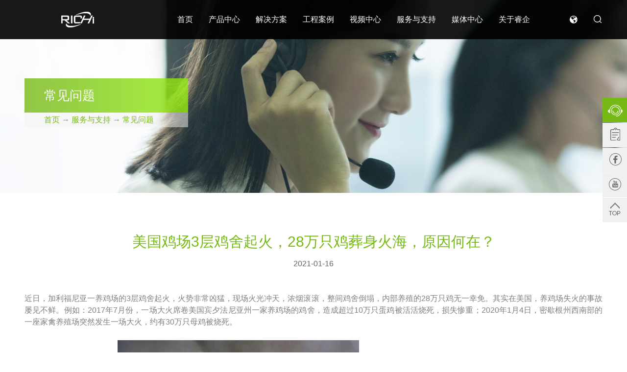

--- FILE ---
content_type: text/html
request_url: https://www.richi-machinery.com/news/719.html
body_size: 7683
content:
<!doctype html>
<html lang="ch">
<head>
    <meta charset="UTF-8">
    <title>美国鸡场3层鸡舍起火，28万只鸡葬身火海，原因何在？ -- 河南睿企机械</title>
    <meta name="keywords" content="美国鸡场3层鸡舍起火,28万只鸡葬身火海,原因何在？" />
    <meta name="description" content="近日，加利福尼亚一养鸡场的3层鸡舍起火，火势非常凶猛，现场火光冲天，浓烟滚滚，整间鸡舍倒塌，内部养殖的28万只鸡无一幸免。其实在美国，养鸡场失火的事故屡见不鲜。 " />
    <meta name="viewport" content="width=device-width,user-scalable=no,initial-scale=1">
    <link rel="canonical" href="https://www.richi-machinery.com/news/719.html">
    <script src="/static/js/newsHead.js"></script>
    <script>
var _hmt = _hmt || [];
(function() {
  var hm = document.createElement("script");
  hm.src = "https://hm.baidu.com/hm.js?de2ed0d93c7aeb1aeed3c6868a0af5e1";
  var s = document.getElementsByTagName("script")[0]; 
  s.parentNode.insertBefore(hm, s);
})();
</script>

</head>
<body>
<div class="navbar_pc">
    <div class="container">
        <a href="/" class="logo"></a>
        <ul class="nav">
            <li><a href="/">首页</a></li>
            <li>
                <a href="/product/">产品中心</a>
                <dl>
                    <dd><a href="/product/crusher-mixer/">粉碎 & 混合</a></dd>
                    <dd><a href="/product/feed-pellet-machine/">饲料制粒机</a></dd>
                    <dd><a href="/product/fish-feed-extruder/">膨化机</a></dd>
                    <dd><a href="/product/wood-pellet-machine/">生物质颗粒机</a></dd>
                    <dd><a href="/product/dryer-cooler/">烘干 & 冷却</a></dd>
                    <dd><a href="/product/other-related/">相关设备</a></dd>
                </dl>
            </li>
            <li>
                <a href="/solution/">解决方案</a>
                <dl>
                    <dd><a href="/solution/feed-production-line/">成套饲料颗粒生产线</a></dd>
                    <dd><a href="/solution/aquafeed-production-line/">高档水产颗粒生产线</a></dd>
                    <dd><a href="/solution/wood-pellet-production-line/">生物质颗粒生产线</a></dd>
                </dl>
            </li>
            <li>
                <a href="/case/">工程案例</a>
                <dl>
                    <dd><a href="/case/animal-feed-plant/">动物饲料生产</a></dd>
                    <dd><a href="/case/fish-feed-plant/">水产饲料生产</a></dd>
                    <dd><a href="/case/wood-pellet-plant/">生物质颗粒生产</a></dd>
                    <dd><a href="/case/feed-machinery/">饲料机械设备</a></dd>
                    <dd><a href="/case/fish-feed-machine/">膨化挤出设备</a></dd>
                    <dd><a href="/case/wood-pellet-mill/">生物质机械设备</a></dd>
                </dl>
            </li>
            <li>
                <a href="/media/video/">视频中心</a>
            </li>
            <li>
                <a href="/service/">服务与支持</a>
                <dl>
                    <dd><a href="/service/promise/">睿企理念</a></dd>
                    <dd><a href="/service/coverage/">服务范围</a></dd>
                    <dd><a href="/faq/">常见问题</a></dd>
                    <dd><a href="/service/parts/">配件中心</a></dd>
                </dl>
            </li>
            <li>
                <a href="/media/">媒体中心</a>
                <dl>
                    <dd><a href="/news/">睿企新闻</a></dd>
                    <dd><a href="/media/sns/">社交媒体</a></dd>
                </dl>
            </li>
            <li>
                <a href="/us/">关于睿企</a>
                <dl>
                    <dd><a href="/quality/">质量管控</a></dd>
                    <dd><a href="/quality/technology-center">技术中心</a></dd>
                </dl>
            </li>
        </ul>
        <div class="websites">
            <ul>
                <li><a href="https://www.cn-pellet.com/" target="_blank" rel="nofollow"> → English</a></li>
            </ul>
        </div>
        <div class="nav_search">
            <i></i>
            <div class="searchbox">
                <form action="/e/sch/index.php" method="get" name="schform" id="schform" defaultbutton="button1">
                    <input type="text" name="keyboard" placeholder="搜索">
                    <button type="submit"></button>
                </form>
            </div>
        </div>
    </div>
</div>

<ul class="cebian">
    <li class="on"><a onclick="openZoosUrl('chatwin');" href="javascript:void(0)"><span>在线咨询</span></a></li>
    <li class="order"><a href="/us/#form" target="_blank"><span>留言</span></a></li>
    <li class="fbk"><a href="https://www.facebook.com/PelletMachine.Richi/" target="_blank" rel="nofollow"><span>Facebook</span></a></li>
    <!--<li class="twt"><a href="" target="_blank"><span>Twitter</span></a></li>-->
    <li class="ytb"><a href="https://www.youtube.com/RICHIMACHINERY" target="_blank" rel="nofollow"><span>Youtube</span></a></li>
    <li class="top" id="gotop"><a href="javascript:void(0)"><span>返回顶部</span></a></li>
</ul>

<!-- header_m -->
<header class="header">
    <div class="menu"></div>
    <a href="/" class="logo"></a>
    <a href="mailto:enquiry@cn-pellet.com" class="mail_h"></a>
</header>
<div class="navbar">
    <nav>
        <a href="/product/"><span><img src="/static/img/nav_pro.png" alt="产品中心"></span>产品中心</a>
        <a href="/solution/"><span><img src="/static/img/nav_solu.png" alt="生产线"></span>生产线</a>
        <a href="/case/"><span><img src="/static/img/nav_case.png" alt="客户案例"></span>客户案例</a>
        <a href="/us/"><span><img src="/static/img/nav_us.png" alt="关于睿企"></span>关于睿企</a>
        <a href="/media/video/"><span><img src="/static/img/nav_video.png" alt="睿企视频"></span>睿企视频</a>
        <a href="/media/"><span><img src="/static/img/nav_news.png" alt="睿企新闻"></span>睿企新闻</a>
    </nav>
    <div class="navcons">
        <a href="mailto:enquiry@cn-pellet.com">邮箱 : enquiry@cn-pellet.com</a>
        <a href="whatsapp://send?phone=+8618574103366" class="nav_tel">Whatsapp : +86-185-7410-3366</a>
    </div>
    <a onclick="openZoosUrl('chatwin');" href="javascript:void(0)" class="bgbl_t">立即联系获得免费定制解决方案</a>
</div>
<!----------small ban---------------->
<div class="small_banner sb_service">
    <img src="/static/mimg/sb_service.jpg" alt="FAQ">
    <div class="container">
        <dl>
            <dt>常见问题</dt>
            <dd><a href="/">首页</a> → <a href="/service/">服务与支持</a> → <a href="/faq/">常见问题</a></dd>
        </dl>
    </div>
</div>
<!-------------------------------->
<div class="container">
    <div class="news_art">
        <h2>美国鸡场3层鸡舍起火，28万只鸡葬身火海，原因何在？</h2>
        <span class="newstime">2021-01-16</span>
        <p>近日，加利福尼亚一养鸡场的3层鸡舍起火，火势非常凶猛，现场火光冲天，浓烟滚滚，整间鸡舍倒塌，内部养殖的28万只鸡无一幸免。其实在美国，养鸡场失火的事故屡见不鲜。例如：2017年7月份，一场大火席卷美国宾夕法尼亚州一家养鸡场的鸡舍，造成超过10万只蛋鸡被活活烧死，损失惨重；2020年1月4日，密歇根州西南部的一座家禽养殖场突然发生一场大火，约有30万只母鸡被烧死。</p>
<p style="text-align: center;"><img alt="chicken pellet feed production line" src="/d/file/p/2021/01-16/7842158141cd6345fcd41e4866433b6f.jpg" style="width: 800px; height: 500px;" /></p>
<p><strong>1、事故起因到底是什么？</strong></p>
<p>从图片看，鸡舍面积并不大，可里面竟超标圈养将近30万只鸡，难以置信！一直以来，一些大型养鸡场受利益驱动，鸡舍的超负荷圈养情况，一直让美国社会诟病。</p>
<p><strong>2、超负荷养殖的鸡舍，为什么会发生大火？</strong></p>
<p>最可能的火灾风险点就是氨气、硫化氢等可燃气体超标。这两种气体都是易燃易爆气体，在空中达到一定浓度时，会立即引爆。但氨气的爆炸下限是15%，硫化氢4.3%，因此，达到爆炸要求的气体浓度是不容易的。那么鸡舍里高浓度的氨气与硫化氢到底是哪里来的呢？</p>
<p>（1）粪便、羽毛等废弃物</p>
<p>一间鸡舍内拥挤着几万，甚至几十万只鸡，稍微未及时对鸡舍完成清理，鸡的粪便、羽毛就很容易腐化变质，被微生物分解后产生氨气、硫化氢。这两种都是可燃气体，所以不难想象，一间鸡舍内圈养着几十万只鸡，它们排泄的粪便将产生超高浓度的可燃气体。</p>
<p>（2）垫物</p>
<p>鸡舍内敷设的垫物，一般采用锯末，木屑、草等吸水性较强的材料。当鸡舍内温度与湿度过高时，垫物将会大量吸水而变得很潮湿，加速鸡粪的腐化，在短时间内导致氨气、硫化氢浓度急速上升。</p>
<p>（3）通风设施</p>
<p>根据当地天气预报，加利福尼亚地区当天最低温度是12摄氏度，一些养鸡场担心鸡会受寒受冻，影响产量，所以在换气通风上做得不到位，使可燃气体浓度的升高。</p>
<p>综上所述：鸡的粪便、鸡舍铺垫物、鸡舍内通风换气等，都是火灾爆炸重要的风险点。当然，鸡舍还存在其他的火灾风险点，譬如灰尘、饲料碎屑等粉尘爆炸等等。</p>
<p style="text-align: center;"><img alt="small chicken animal livestock feed production line" src="/d/file/p/2021/01-16/920dc41030c278ed71a3fa26daa310fd.jpg" style="width: 800px; height: 500px;" /></p>
<p><strong>3.如何处理隐患，做到防患于未然？</strong></p>
<p>如何处理鸡等畜禽的粪污、养殖场的废弃物、改进圈舍环境等？</p>
<p>粪污处理装备，可有效解决养殖厂面临的废弃物处理难题；有机肥颗粒生产线及配套设施，真正意义上实现了废污变养分这一变废为宝的主题。</p>
<p>什么是粪污处理装备？如何实现粪污到养鸡场有机肥颗粒的生产流程？</p>
<p>（1）&ensp;堆肥发酵&ensp;&ensp;&ensp;&ensp;&ensp;&ensp;</p>
<p>&ensp;&ensp;收集各种生产生活垃圾禽畜粪便，经过预处理后按照一定的配比进行混料，混合物料的湿度要求在60%左右，（适合发酵的湿度），加入生物菌种，使其发酵的过程更快更完整。&ensp;</p>
<p>（2）粉碎：粉碎对象是发酵完成后的物料，湿度相对干燥，为了满足造粒的要求，出料粒度应该小于0.5mm，越细越容易造粒。</p>
<p>（3）物料的分筛：A&ensp;尽可能分筛出所有的细料，B&ensp;筛出的细料直接进行下一步，&ensp;C对筛出的料渣进行收集，再次粉碎。</p>
<p>（4）混合：根据新型有机肥造粒机的要求，调节物料的水分，一般在30%&mdash;35%&ensp;之间，既要保证成型，又要保证生产速度。&ensp;</p>
<p>（5）造粒：粒度均匀，成型率高，还要达到产量的要求。</p>
<p>（6）烘干：将造好的颗粒输送至烘干机中，利用风机制造的大风量与经喷射式引风器处理后的温度完成肥料的干燥。&ensp;</p>
<p>（7）冷却：成品颗粒输送至有机肥冷却机中，通过自然冷风或强制冷风冷却肥料。</p>
<p>（8）颗粒的筛分：太小或太大颗粒都会重新回到前面的阶段重新进行制粒。&ensp;</p>
<p style="text-align: center;"><img alt="small chicken animal livestock feed production line" src="/d/file/p/2021/01-16/74b029b49b4aeec334e48c28591d39e8.jpg" style="width: 640px; height: 400px;" /></p>
<p>查看睿企机械有机肥颗粒生产线：https://www.richi-machinery.com/solution/wood-pellet-production-line/organic-fertilizer-pellet-line.htm</p>
<p>更多关于动物粪便有机肥颗粒的问题，欢迎随时咨询睿企机械！</p>        <div class="pn">
            <div class="pan">上一页:<a href='/news/718.html'>乌克兰或将限制玉米出口</a></div>
            <div class="pan">下一页:<a href='/news/721.html'>中国将大力推进桑叶饲料发展，减少大豆进口</a></div>
            <div class="back_list"><a href="/news/">返回</a></div>
        </div>
    </div>
    <!-------------------------->
    <div class="probox">
        <div class="ltit">相关产品推荐</a></div>
        
		<dl>
                <a href="/product/feed-pellet-processing-machine.html" title="SZLH420饲料制粒机">
                    <dt><img src="/d/pro/feed/7.jpg" alt="SZLH420饲料制粒机"></dt>
                    <dd>
                        <span>SZLH420饲料制粒机</span>
                        产量 : 8-12吨/小时
                        <br>功率 : 110KW
                    </dd>
                </a>
            </dl>

		<dl>
                <a href="/product/feed-pellet-making-machine.html" title="SZLH系列饲料制粒机">
                    <dt><img src="/d/pro/feed/8.jpg" alt="SZLH系列饲料制粒机"></dt>
                    <dd>
                        <span>SZLH系列饲料制粒机</span>
                        产量 : 8-12吨/小时
                        <br>功率 : 110KW
                    </dd>
                </a>
            </dl>

		<dl>
                <a href="/product/animal-feed-hammer-mill.html" title="多功能粮食粉碎机">
                    <dt><img src="/d/pro/crusher/3.jpg" alt="多功能粮食粉碎机"></dt>
                    <dd>
                        <span>多功能粮食粉碎机</span>
                        产量 : 6-9吨/小时
                        <br>功率 : 75KW
                    </dd>
                </a>
            </dl>

		<dl>
                <a href="/product/rotary-distributor.html" title="旋转分配器">
                    <dt><img src="/d/pro/other/12.jpg" alt="旋转分配器"></dt>
                    <dd>
                        <span>旋转分配器</span>
                        产量 : -
                        <br>功率 : -
                    </dd>
                </a>
            </dl>
    </div>
    <div class="casebox">
        <div class="ltit">工程案例</div>
        
	<dl>
                <a href="/case/49.html" title="The 1-2T/H Animal mash feed and pellet feed line In Tanzania">
                    <dt><img src="/d/file/p/2019/11-27/small875502bab05d81321add63efe0f7f333.jpg" alt="The 1-2T/H Animal mash feed and pellet feed line In Tanzania"></dt>
                    <dd>
                        <span>The 1-2T/H Animal mash feed and pellet feed line In Tanzania</span>
                        国家 : Tanzania
                        <br>产量: 1-2T/H
                    </dd>
                </a>
            </dl>

	<dl>
                <a href="/case/42.html" title="乌兹别克斯坦3-5吨/小时饲料制粒机">
                    <dt><img src="/d/file/p/2019/11-24/smalla111568906da0a20a2df64e7200a94a2.jpg" alt="乌兹别克斯坦3-5吨/小时饲料制粒机"></dt>
                    <dd>
                        <span>乌兹别克斯坦3-5吨/小时饲料制粒机</span>
                        国家 : 乌兹别克斯坦
                        <br>产量: 3-5吨/小时
                    </dd>
                </a>
            </dl>

	<dl>
                <a href="/case/39.html" title="马达加斯加的1-2吨/小时饲料制粒机">
                    <dt><img src="/d/file/p/2019/11-24/small3e5fd114cb32976db8150704dc628be8.jpg" alt="马达加斯加的1-2吨/小时饲料制粒机"></dt>
                    <dd>
                        <span>马达加斯加的1-2吨/小时饲料制粒机</span>
                        国家 : 马达加斯加
                        <br>产量: 1-2吨/小时
                    </dd>
                </a>
            </dl>

	<dl>
                <a href="/case/64.html" title="科特迪瓦300-400公斤/小时浮鱼饲料生产线">
                    <dt><img src="/d/file/p/2019/11-27/smallcbf7236d0be5787f3653508fd6524cfa.jpg" alt="科特迪瓦300-400公斤/小时浮鱼饲料生产线"></dt>
                    <dd>
                        <span>科特迪瓦300-400公斤/小时浮鱼饲料生产线</span>
                        国家 : 科特迪瓦
                        <br>产量: 300-400公斤/小时
                    </dd>
                </a>
            </dl>
    </div>
    <div id="form"></div>
    <!---------------------------->
    <div class="service_strip">
        <span class="pat">包装与运输</span>
        <span class="qtb">发货前检测</span>
        <span class="ciw">产品的核对</span>
        <span class="cor">一站式服务</span>
    </div>
    <!-----------form-------------->
    <div class="form_quotation">
        <div class="ltit">
            在线提供需求
        </div>
        <p>在下面表格中填写您的需求，以及联系方式。我们的销售人员会尽快和您取得联系并且给您发送详细资料。</p>
        <form action="/e/enews/index.php" method="post" enctype="multipart/form-data" name="common" id="common">
            <input type="hidden" name="enews" value="AddFeedback">
            <input type="hidden" name="bid" value="2">
            <input type="hidden" name="title" value="Common form">
            <input type="hidden" name="ecmsfrom" value="9">
            <input type="hidden" name="screenwh" value="">
            <input type="hidden" name="language" value="">
            <input type="hidden" name="os" value="">
            <input type="hidden" name="browser" value="">
            <div class="left">
                <div class="lab">
                    <span>产品:</span>
                    <select name="products">
                        <option value="Feed Production Line">成套颗粒饲料生产线</option>
                        <option value="Wood Pellet Production Line">成套生物质颗粒生产线</option>
                        <option value="Fish Production Line">成套水产料颗粒生产线</option>
                        <option value="Crusher & Mixer">粉碎机 & 混合机</option>
                        <option value="Feed Pellet Machine">饲料制粒机</option>
                        <option value="Fish Feed Extruder">水产料膨化机</option>
                        <option value="Wood Pellet Machine">生物质颗粒机</option>
                        <option value="Dryer & Cooler">烘干机 & 冷却机</option>
                        <option value="Other Related">其他相关设备</option>
                    </select>
                </div>
                <div class="lab"><span>邮箱:</span><input type="email" name="email" required></div>
                <div class="lab"><span>电话/微信:</span><input type="text" name="mycall"></div>
            </div>
            <div class="right">
                <div class="lab"><span><i>* </i> 姓名:</span><input type="text" name="name" required></div>
                <textarea name="saytext" placeholder="* 您的具体需求:" required></textarea>
            </div>
            <div class="cleaer"></div>
            <input type="hidden" id="ref" value="RICHI" name="ref">
            <div class="clear"></div>
            <input type="submit" class="sub" value="提交留言" id="formsubmit">
        </form>
    </div>
<script>
	document.getElementById("ref").value = window.location.href;
</script>
    <!--form end-->
</div>

<!----------footer---------------->
<!----------footer_m---------------->
<ul class="footerbtn">
    <li><a onclick="openZoosUrl('chatwin');" href="javascript:void(0)" target="_self">在线咨询</a></li>
    <li><a href="#form" id="getquo" target="_self">在线留言</a></li>
</ul>
<!----------footer---------------->
<div class="footer" id="footer">
    <div class="container">
        <div class="f_nav">
            <ul>
                <li><a href="/us/">关于睿企</a></li>
                <li><a href="/quality/technology-center/">技术中心</a></li>
                <li><a href="/quality/#authen">专利认证</a></li>
                <li><a href="/service/promise/">睿企承诺</a></li>
                <li><a href="/service/coverage/">服务范围</a></li>
                <li><a href="/faq/">常见问题</a></li>
            </ul>
            <ul>
                <li><a href="/product/">产品中心</a></li>
                <li><a href="/product/crusher-mixer/">粉碎机 &amp; 混合机</a></li>
                <li><a href="/product/feed-pellet-machine/">饲料制粒机</a></li>
                <li><a href="/product/fish-feed-extruder/">水产料膨化机</a></li>
                <li><a href="/product/wood-pellet-machine/">生物质颗粒机</a></li>
                <li><a href="/product/dryer-cooler/">烘干机 &amp; 冷却机</a></li>
                <li><a href="/product/other-related/">相关设备</a></li>
            </ul>
            <ul>
                <li><a href="/solution/">制粒解决方案</a></li>
                <img src="/static/img/fnav.jpg" alt="颗粒生产线">
                <li><a href="/solution/feed-production-line/">颗粒饲料成套生产线</a></li>
                <li><a href="/solution/aquafeed-production-line/">水产料成套生产线</a></li>
                <li><a href="/solution/wood-pellet-production-line/">生物质颗粒成套生产线</a></li>
            </ul>
            <ul>
                <li><a href="/media/">媒体中心</a></li>
                <li><a href="/news/">睿企新闻</a></li>
                <li><a href="/media/sns/">社交媒体</a></li>
                <li><a href="/media/video/">视频中心</a></li>
            </ul>
        </div>
        <div class="cons_sns">
            <div class="tit"><a href="">联系睿企</a></div>
            <p>工厂地址: 河南省开封市第十大街与陇海二路交叉口向南100米路西</p>
            <ul class="cons_foot">
                <li><a href="mailto:enquiry@cn-pellet.com">enquiry@cn-pellet.com</a></li>
                <li class="tel"> 0086-371-63752859 </li>
                <li class="phone"> +86 18574103366</li>
                <li class="fax"> 0086-371-63752859 </li>
            </ul>
            <div class="clear"></div>
            <div class="sns">
                <a href="https://www.facebook.com/PelletMachine.Richi/" class="" target="_blank" rel="nofollow"></a>
                <a href="https://www.youtube.com/RICHIMACHINERY" class="yt" target="_blank" rel="nofollow"></a>
                <a href="https://www.linkedin.com/company/feed-wood-pellet-mill-manufacturer" class="in" target="_blank" rel="nofollow"></a>
                <a href="https://www.pinterest.com/cnrichipellet/" class="pin" target="_blank" rel="nofollow"></a>
                <!--<a href="" class="wk" target="_blank"></a>-->
                <!--<a href="" class="tt" target="_blank"></a>-->
            </div>
        </div>
        <div class="clear"></div>
        <div class="langs">
            <div class="mia">
                <a class=""> </a>
                <a class="eso"></a>
                <a class="eac"></a>
            </div>
            睿企机械: <a href="https://www.cn-pellet.com/" target="_blank" rel="nofollow">English</a>
        </div>
    </div>
    <div class="copyright">
        <div class="container">
            <a href="/" class="f_logo"></a>
            <div class="cpt">版权所有 © 2015-2023 河南睿企机械设备有限公司&nbsp;&nbsp;<a href="https://beian.miit.gov.cn/" target="_blank" rel="nofollow">豫ICP备20012963号-2</a>&nbsp;&nbsp;<a href="https://beian.miit.gov.cn/" target="_blank" rel="nofollow">豫ICP备20012963号-3</a></div>
        </div>
    </div>
</div>


<script>
var _hmt = _hmt || [];
(function() {
  var hm = document.createElement("script");
  hm.src = "https://hm.baidu.com/hm.js?de2ed0d93c7aeb1aeed3c6868a0af5e1";
  var s = document.getElementsByTagName("script")[0]; 
  s.parentNode.insertBefore(hm, s);
})();
</script>

<script src="/e/public/onclick/?enews=donews&classid=27&id=719"></script></body>
</html>

--- FILE ---
content_type: text/css
request_url: https://www.richi-machinery.com/static/css/public.css
body_size: 6208
content:
* { margin: 0; padding: 0; }

body { overflow-x: hidden; font-family: arial,"Helvetica Neue", Helvetica, STHeiTi, sans-serif; }

textarea { font-family: Arial; }
textarea:focus::-webkit-input-placeholder {color: transparent;}
textarea:focus::-moz-input-placeholder {color: transparent;}
textarea:focus:-moz-input-placeholder {color: transparent;}


li { list-style: none; }

img { border: none; display: block; }

a { text-decoration: none; color: #333333; }

input { outline: none; }

.clear { clear: both; }

#LRdiv0 { display: none !important; }

.hidden { display: none; }

.container { width: 1180px; margin: 0 auto; }

.mart_80 { margin-top: 80px; }

p { font-size: 16px; color: #808080; line-height: 24px; text-align: justify; }

p.tit_sum { width: 1000px; text-align: center; margin: 30px auto 0; }

p.center { text-align: center; margin: 35px auto 40px; }

p.f14 { font-size: 14px; margin-top: 30px; }

p.f16 { font-size: 16px; margin-top: 35px; }
header,.navbar{display:none;}

.ltit, .ltit_c, .overview h2 { font-size: 30px; line-height: 30px; color: #333333; position: relative; margin-bottom: 20px; font-weight: normal; width: 100%; text-transform: capitalize; }
.ltit:after, .ltit_c:after, .overview h2:after { content: " "; display: block; width: 100px; height: 1px; position: absolute; background: #77b917; bottom: -12px; }
.ltit a.more, .ltit_c a.more, .overview h2 a.more { float: right; font-size: 18px; color: #77b917; text-transform: uppercase; }
.ltit span, .ltit_c span, .overview h2 span { font-size: 14px; padding-left: 20px; }

.ltit_c, .overview h2 { text-align: center; }
.ltit_c:after, .overview h2:after { left: 50%; margin-left: -50px; }

h2.ltit { text-transform: capitalize; }

.pagenumber { width: 100%; height: 40px; text-align: center; margin-top: 40px; }
.pagenumber a, .pagenumber b { padding: 5px 10px; border: 1px solid #e6e6e6; border-radius: 4px; font-size: 16px; color: #666666; margin-right: 20px; font-weight: 100; transition: all .2s; }
.pagenumber a:hover, .pagenumber b { border-color: #77b917; color: #77b917; }

.lum_nav { width: 100%; height: 60px; line-height: 60px; border-bottom: 1px solid #f0f0f0; margin: 5px 0 20px; }
.lum_nav a { font-size: 20px; color: #333333; font-weight: 100; display: inline-block; transition: all .2s; }
.lum_nav a:after { content: " "; display: block; width: 0; height: 1px; background: #77b917; margin: 0 auto; transition: all .2s; }
.lum_nav a.on, .lum_nav a:hover { color: #77b917; }
.lum_nav a.on:after, .lum_nav a:hover:after { width: 100%; }
.lum_nav a.none { opacity: 0; }

.products_nav { width: 100%; height: 60px; line-height: 60px; border-bottom: 1px solid #f0f0f0; margin: 5px 0 20px; }
.products_nav .container { text-align: justify; overflow: hidden; display: flex; justify-content: space-around; }
.products_nav a { font-size: 18px; font-weight: 100; display: inline-block; transition: all .2s; color: #202020; }
.products_nav a:after { content: " "; display: block; width: 0; height: 1px; background: #77b917; margin: 0 auto; transition: all .2s; }
.products_nav a.on, .products_nav a:hover { color: #77b917; }
.products_nav a.on:after, .products_nav a:hover:after { width: 100%; }
.products_nav a.none { opacity: 0; }

.cons { height: 38px; margin-top: 60px; }
.cons a { display: inline-block; width: 308px; height: 38px; line-height: 38px; float: left; border: 1px solid #77b917; border-radius: 4px; color: #77b917; margin-right: 30px; margin-left: 270px; }
.cons a:before { display: block; width: 22px; height: 30px; content: " "; background: url("../img/icons.png") -392px -112px; float: left; margin: 0 20px 0 30px; }
.cons a.mail { margin-left: 0; }
.cons a.mail:before { background-position-x: -427px; }

#ad { background: url("../img/ad.jpg"); }

/*-------------nav----------------*/
.logo { display: block; width: 216px; height: 32px; float: left; margin-top: 24px; background: url("../img/logo.png") center no-repeat; }

.navbar_pc { width: 100%; height: 80px; background: rgba(0, 0, 0, 0.9); position: fixed; z-index: 9999; top: 0; }

.nav { float: left; width: 810px; margin-left: 80px; }
.nav li { float: left; height: 80px; line-height: 80px; }
.nav li > a { display: block; color: #FFFFFF; padding: 0 16px; }
.nav li dl { background: #f5f5f5; width: 250px; position: absolute; top: 80px; display: none; }
.nav li dl dd { line-height: 40px; text-indent: 10px; border-bottom: 1px solid #f0f0f0; }
.nav li dl a { display: block; }
.nav li dl a:hover { color: #FFFFFF; background: #77b917; }
.nav li:last-child dl { width: 160px; }
.nav li:hover > a { background: #77b917; }
.nav li:hover dl { display: block; }

.websites { width: 30px; height: 80px; float: left; background: url("../img/icons.png") -484px -353px; cursor: pointer; position: relative; }
.websites ul { width: 250px; position: absolute; top: 80px; background: #FFFFFF; left: -185px; border: 1px solid #f0f0f0; border-top: none; display: none; }
.websites ul li { line-height: 30px; text-indent: 20px; transition: all .2s; }
.websites ul li a { display: block; transition: all .2s; }
.websites ul li:hover { background: #77b917; }
.websites ul li:hover a { color: #FFFFFF; }
.websites:hover ul { display: block; }

.nav_search { width: 20px; height: 80px; float: right; background: url("../img/icons.png") -515px -353px; cursor: pointer; position: relative; }
.nav_search i { width: 20px; height: 80px; display: block; }
.nav_search .searchbox { position: absolute; top: 80px; left: -250px; width: 300px; height: 41px; background: #FFFFFF; border: 1px solid #f0f0f0; border-radius: 4px; line-height: 40px; display: none; }
.nav_search .searchbox input { width: 250px; height: 40px; border: none; line-height: 40px; text-indent: 10px; float: left; }
.nav_search .searchbox button { width: 50px; height: 40px; float: left; border: none; outline: none; cursor: pointer; border-radius: 0 4px 4px 0; background: url("../img/icons.png") #77b917 -326px 0px; }

/*------cebian-----------*/
.cebian { width: 50px; height: 310px; position: fixed; top: 50%; right: 0px; margin-top: -160px; z-index: 9999; }
.cebian li { width: 50px; height: 50px; margin-bottom: 1px; background: url("../img/icons.png") #f0f0f0 -248px -30px; position: relative; z-index: 9999; }
.cebian li * { transition: all .2s; }
.cebian li a { display: block; width: 100%; height: 100%; }
.cebian li span { display: block; width: 130px; height: 36px; position: absolute; top: 7px; background: url("../img/icons.png") -495px -439px; color: #FFFFFF; line-height: 36px; font-size: 16px; font-weight: 100; opacity: 0; left: 0px; z-index: 9998; }
.cebian li span:before { display: block; width: 30px; height: 36px; float: left; content: " "; margin: 0 5px 0 8px; background: url("../img/icons.png") -261px -78px; }
.cebian li.order { background-position-x: -290px; }
.cebian li.order span:before { background-position-x: -303px; }
.cebian li.fbk { background-position-x: -327px; }
.cebian li.fbk span:before { background-position-x: -340px; }
.cebian li.twt { background-position-x: -366px; }
.cebian li.twt span:before { background-position-x: -379px; }
.cebian li.ytb { background-position-x: -409px; }
.cebian li.ytb span:before { background-position-x: -422px; }
.cebian li.top { background-position-x: -452px; }
.cebian li.top span:before { background-position-x: -465px; }
.cebian li:hover, .cebian li.on { background-position-y: -70px; background-color: #77b917; }
.cebian li:hover span, .cebian li.layer span { left: -130px; opacity: 1; }
.cebian li:first-child a span { text-indent: 10px; }
.cebian li:first-child a span:before { display: none; }

/*----------small banner------------*/
.small_banner { width: 100%; height: 394px; background: url("../img/sb_products.jpg") center; overflow: hidden; margin-bottom: 80px; }
.small_banner img{display:none;}
.small_banner dl { width: 340px; height: 100px; background: url("../img/bg_sbcons.png") no-repeat; margin-top: 160px; text-indent: 40px; font-weight: 100; }
.small_banner dl dt { width: 100%; height: 70px; line-height: 70px; font-size: 26px; color: #FFFFFF; }
.small_banner dl dd { width: 100%; height: 30px; line-height: 30px; font-size: 16px; color: #77b917; }
.small_banner dl dd a { color: #77b917; }

.sb_service { background: url("../img/sb_service.jpg"); }

.marb0 { margin-bottom: 0; }

/*-----------pro box--------------*/
.probox, .casebox { width: 100%; }
.probox:after, .casebox:after { content: " "; display: block; clear: both; }
.probox .ltit, .casebox .ltit { margin-bottom: 50px; }
.probox dl, .casebox dl { width: 280px; height: 320px; padding: 20px; border: 1px solid #f0f0f0; border-radius: 4px; margin: 0 20px 20px 0; box-sizing: border-box; float: left; }
.probox dl *, .casebox dl * { transition: all .2s; }
.probox dl dt, .casebox dl dt { width: 100%; height: 158px; position: relative; }
.probox dl dt img, .casebox dl dt img { width: 100%; height:100%;}
.probox dl dd, .casebox dl dd { border-top: 1px solid #f0f0f0; text-align: center; font-weight: 100; color: #666666; margin-top: 20px; padding-top: 20px; font-size: 16px; line-height: 26px; overflow: hidden; text-overflow: ellipsis; white-space: nowrap; }
.probox dl dd span, .casebox dl dd span { display: block; font-weight: normal; color: #333333; line-height: 30px; font-size: 18px; transition: all .2s; overflow: hidden; text-overflow: ellipsis; white-space: nowrap; }
.probox dl:nth-of-type(4n), .casebox dl:nth-of-type(4n) { margin-right: 0; }
.probox dl:hover, .casebox dl:hover { border-color: #77b917; }
.probox dl:hover dd, .casebox dl:hover dd { border-top-color: #77b917; }
.probox dl:hover dd span, .casebox dl:hover dd span { color: #77b917; overflow: hidden; text-overflow: ellipsis; white-space: nowrap; }

.casebox dl { width: 280px; border: none; height: 307px; border-bottom: 1px solid #f5f5f5; border-radius: 0; padding: 0; }
.casebox dl dt { height: 186px; overflow: hidden; width: 100%; }
.casebox dl dt img { width: 100%; transition: all .2s; }
.casebox dl dt:after { content: ""; width: 1px; height: 100%; display: block; background: white; right: 0; position: absolute; top: 0; }
.casebox dl dd { border: none; margin-top: 0; height: 100px; overflow: hidden; text-overflow: ellipsis; white-space: nowrap; }
.casebox dl:after { content: " "; display: block; width: 0; height: 1px; background: #77b917; margin: 0 auto; transition: all .2s; }
.casebox dl:hover dt img { transform: scale(1.05); }
.casebox dl:hover { border-color: #f0f0f0; }
.casebox dl:hover:after { width: 100%; }

.probox_index { width: 100%; display: flex; justify-content: space-around; flex-wrap: wrap; }
.probox_index .ltit { margin-bottom: 50px; }
.probox_index dl { width: 280px; height: 320px; padding: 20px; float: left; border: 1px solid #f0f0f0; border-radius: 4px; margin-bottom: 20px; box-sizing: border-box; }
.probox_index dl * { transition: all .2s; }
.probox_index dl dt { width: 100%; height: 230px; overflow: hidden; }
.probox_index dl dt img { width: 100%; }
.probox_index dl dd { border-top: 1px solid #f0f0f0; text-align: center; color: #202020; margin: 20px auto 0; font-size: 18px; line-height: 50px; }
.probox_index dl:hover { border-color: #77b917; }
.probox_index dl:hover dt img { transform: scale(1.15); }
.probox_index dl:hover dd { border-top-color: #77b917; color: #77b917; }

/*--------service strip-------------*/
.service_strip { width: 100%; height: 88px; border: 1px solid #f0f0f0; border-left: none; border-right: none; margin: 70px 0; }
.service_strip span { display: block; float: left; height: 88px; line-height: 88px; font-size: 16px; color: #333333; font-weight: 100; margin-right: 45px; }
.service_strip span:before { display: inline-block; width: 40px; height: 30px; content: " "; background: url("../img/icons.png") -525px -103px; vertical-align: middle; margin-right: 10px; }
.service_strip span:after { display: inline-block; width: 1px; height: 30px; content: " "; background: #f0f0f0; float: right; margin-top: 29px; }
.service_strip span.cor { width: auto; float: right; margin-right: 0; }
.service_strip span.cor:after { display: none; }
.service_strip span.qtb { width: 290px; }
.service_strip span.qtb:before { background-position-y: -142px; }
.service_strip span.ciw { width: 295px; }
.service_strip span.ciw:before { background-position-y: -183px; }
.service_strip span.pat { margin-right: 50px; width: 270px; }
.service_strip span.pat:before { background-position-y: -226px; }
.service_strip span:hover { color: #77b917; }
.service_strip span:hover:before { background-position-x: -576px; }

/*---------form-----------*/
.form_quotation {width:100%; overflow:hidden; }
.form_quotation input, .form_quotation textarea { outline: none; }
.form_quotation textarea { font-weight: 100; }
.form_quotation .left, .form_quotation .right { width: 580px; height: 180px; margin-top: 20px; }
.form_quotation .left { float: left; width: 600px; }
.form_quotation .right { float: right; }
.form_quotation input { font-size: 16px; }
.form_quotation .lab { width: 578px; height: 38px; border: 1px solid #cccccc; margin-bottom: 20px; font-size: 16px; color: #999999; line-height: 38px; }
.form_quotation .lab span { display: block; float: left; width: 80px; text-align: right; }
.form_quotation .lab input { width: 450px; height: 36px; text-indent: 10px; border: none; color: #333; }
.form_quotation .lab i { color: #77b917; font-style: normal; }
.form_quotation .lab select { outline: none; border: none; font-size: 16px; width: 300px; margin-left: 10px; height: 100%; }
.form_quotation textarea { width: 578px; height: 98px; border: 1px solid #CCCCCC; line-height: 36px; font-size: 16px; text-indent: 20px; color: #333333; }
.form_quotation .fuel_cho, .form_quotation .appli_cho { width: 100%; color: #666666; line-height: 36px; }
.form_quotation .fuel_cho span, .form_quotation .appli_cho span { display: block; float: left; font-size: 18px; margin-right: 50px; }
.form_quotation .fuel_cho li, .form_quotation .appli_cho li { float: left; line-height: 36px; margin-right: 28px; cursor: pointer; }
.form_quotation .fuel_cho li:before, .form_quotation .appli_cho li:before { display: inline-block; width: 10px; height: 10px; margin-right: 10px; background: url("../img/icons.png") -565px -281px; content: " "; }
.form_quotation .fuel_cho li.on, .form_quotation .fuel_cho li:hover, .form_quotation .appli_cho li.on, .form_quotation .appli_cho li:hover { color: #77b917; }
.form_quotation .fuel_cho li.on:before, .form_quotation .fuel_cho li:hover:before, .form_quotation .appli_cho li.on:before, .form_quotation .appli_cho li:hover:before { background-position-x: -545px; }
.form_quotation .fuel_cho:hover span, .form_quotation .appli_cho:hover span { color: #77b917; }
.form_quotation .appli_cho span { height: 85px; }
.form_quotation .sub { width: 220px; height: 44px; line-height: 44px; color: #FFFFFF; background: #77b917; font-size: 18px; border-radius: 4px; margin: 30px auto; border: none; cursor: pointer; display: block; }

.successed { pointer-events: none; background: #999 !important; font-weight: bold; }

.chat_form { float: right; font-size: 18px; color: #77b917; height: 22px; line-height: 22px; }
.chat_form a { color: #77b917; }
.chat_form a:before, .chat_form a:after { display: inline-block; background: url("../img/icons.png"); content: " "; vertical-align: middle; }
.chat_form a:before { width: 24px; height: 28px; background-position: -510px -275px; margin-right: 5px; }

@keyframes formsking { 0% { color: #333; }
  25% { color: #77b917; }
  50% { color: #333; }
  75% { color: #77b917; }
  100% { color: #333; } }
.form_quotation .formsking { animation: formsking 3s linear; }

/*-----------footer---------------*/
.footerbtn{display:none;}
.footer { width: 100%; background: #303030; height: 500px; border-top: #77b917 2px solid; overflow: hidden; color: #cccccc; font-size: 16px; position: relative; padding-top: 35px; margin-top: 80px; /*--------------*/ }
.footer a { color: #cccccc; /* transition: all .2s;*/ }
.footer a:hover { color: #77b917; }
.footer * { z-index: 99999; }
.footer canvas { opacity: .2; position: absolute; top: 0; left: 0; z-index: 9998; pointer-events: none; }
.footer .help { width: 300px; margin: 0 0 40px 0; color: #ffffff; font-size: 16px; font-weight: 100; height: 40px; line-height: 40px; float: left; }
.footer .help span { display: inline-block; margin-left: 20px; cursor: pointer; }
.footer .help span:before { display: block; float: left; width: 10px; height: 10px; border-radius: 50%; background: #FFFFFF; content: " "; margin: 14px 8px 0 0; }
.footer .help span.on:before { background: #77b917; }
.footer .f_nav { width: 700px; height: 290px; float: left; }
.footer .f_nav ul { float: left; margin-right: 40px; }
.footer .f_nav ul li { line-height: 34px; font-weight: 100; }
.footer .f_nav ul li:first-child { font-size: 20px; margin-bottom: 10px; font-weight: normal; }
.footer .f_nav ul > img { width: 200px; margin-bottom: 3px; }
.footer .cons_sns { width: 450px; float: right; height: 290px; color: #cccccc; }
.footer .cons_sns .tit { font-size: 20px; margin-bottom: 10px; line-height: 34px; }
.footer .cons_sns p { color: #ccc; font-size: 16px; line-height: 30px; border-bottom: 1px solid #666666; padding-bottom: 8px; margin-bottom: 15px; }
.footer .cons_sns ul.cons_foot { width: 100%; }
.footer .cons_sns ul.cons_foot li { width: 50%; float: left; height: 20px; line-height: 20px; margin-bottom: 10px; font-weight: 100; }
.footer .cons_sns ul.cons_foot li:before { width: 20px; height: 20px; float: left; display: block; content: " "; background: url("../img/icons.png") -50px -211px; margin-right: 5px; }
.footer .cons_sns ul.cons_foot li.tel:before { background-position-x: -76px; }
.footer .cons_sns ul.cons_foot li.phone:before { background-position-x: -98px; }
.footer .cons_sns ul.cons_foot li.fax:before { background-position-x: -120px; }
.footer .cons_sns ul.cons_foot li:nth-child(2n) { width: 45%; float: right; }
.footer .cons_sns .sns { width: 100%; margin-top: 15px; display: flex; justify-content: space-around; }
.footer .cons_sns .sns a { width: 25px; height: 25px; display: block; float: left; background: url("../img/icons.png") -4px -254px; }
.footer .cons_sns .sns a.tw { background-position-x: -30px; }
.footer .cons_sns .sns a.yt { background-position-x: -61px; }
.footer .cons_sns .sns a.pin { background-position-x: -93px; }
.footer .cons_sns .sns a.in { background-position-x: -126px; }
.footer .cons_sns .sns a.sky { background-position-x: -157px; }
.footer .cons_sns .sns a.wk { background-position-x: -189px; }
.footer .cons_sns .sns a.tt { background-position-x: -226px; }
.footer .cons_sns .sns a:hover { background-position-y: -281px; }
.footer .langs { text-align: center; border-top: 1px solid #4d4d4d; }
.footer .langs .mia { text-align: center; margin: 32px 0 10px; }
.footer .langs .mia a { display: inline-block; width: 40px; height: 30px; background: url("../img/icons.png") -80px -110px; margin-right: 20px; }
.footer .langs .mia a.eso { width: 52px; background-position-x: -130px; }
.footer .langs .mia a.eac { width: 34px; background-position-x: -186px; }
.footer .langs .mia a:hover { background-position-y: -140px; }

form#phone { width: 570px; height: 40px; background: #222222; border-radius: 4px; float: right; overflow: hidden; }
form#phone input.phone { width: 480px; float: left; height: 40px; line-height: 40px; font-size: 14px; color: #FFFFFF; outline: none; border: none; background: #222222; text-indent: 25px; }
form#phone input.sub { width: 80px; height: 40px; line-height: 40px; text-align: center; color: #FFFFFF; background: #77b917; float: right; border: none; outline: none; font-size: 16px; font-weight: 100; cursor: pointer; }

/*---------*/
.copyright { width: 100%; position: absolute; height: 64px; background-color: #232323; bottom: 0; color: #686868; line-height: 64px; font-size: 14px; }
.copyright .f_logo { width: 100px; height: 64px; display: inline-block; background: url("../img/f_logo.png") no-repeat center center; }
.copyright .cpt { float: right; }

/*---------------news list----------------------*/
.related_info, .news_list_ind { width: 100%; margin: 70px auto; }
.related_info ul, .news_list_ind ul { width: 100%; margin-top: 50px; }
.related_info ul li, .news_list_ind ul li { width: 49%; float: left; height: 54px; line-height: 54px; font-size: 18px; border-bottom: 1px solid #f0f0f0; }
.related_info ul li a, .news_list_ind ul li a { color: #666666; font-weight: 100; display: block; transition: all .2s; overflow: hidden; text-overflow: ellipsis; white-space: nowrap; }
.related_info ul li a:before, .news_list_ind ul li a:before { display: block; width: 10px; height: 54px; content: " "; float: left; background: url("../img/icons.png") -227px -100px; margin-right: 10px; transition: all .2s; }
.related_info ul li a:after, .news_list_ind ul li a:after { display: block; height: 1px; content: " "; background: #77b917; transition: all .2s; width: 0; }
.related_info ul li a span, .related_info ul li a i, .news_list_ind ul li a span, .news_list_ind ul li a i { display: block; height: 54px; line-height: 54px; }
.related_info ul li a span, .news_list_ind ul li a span { width: 70%; float: left; overflow: hidden; text-overflow: ellipsis; white-space: nowrap; }
.related_info ul li a i, .news_list_ind ul li a i { width: 20%; float: right; font-style: normal; }
.related_info ul li:nth-child(2n), .news_list_ind ul li:nth-child(2n) { float: right; }
.related_info ul li:hover a, .news_list_ind ul li:hover a { color: #77b917; }
.related_info ul li:hover a:before, .news_list_ind ul li:hover a:before { background-position-x: -239px; }
.related_info ul li:hover a:after, .news_list_ind ul li:hover a:after { width: 100%; }
.related_info ul:after, .news_list_ind ul:after { content: " "; display: block; clear: both; }

.news_list_ind ul li a:before { background: none; }

dl.more { width: 100%; height: 90px; margin-top: 30px; }
dl.more dt { width: 50px; height: 50px; text-align: center; line-height: 58px; margin: 0 auto 10px; color: #77b917; border: 1px solid #77b917; font-size: 55px; border-radius: 50%; font-weight: 100; }
dl.more dd { font-size: 16px; text-align: center; color: #77b917; }

/*---------------news content-------------------*/
.news_art { width: 100%; }
.news_art h2 { text-align: center; font-weight: 100; font-size: 30px; color: #77b917; }
.news_art span.newstime { font-size: 16px; color: #666666; text-align: center; display: block; margin: 15px 0 50px; font-weight: 100; }
.news_art p { margin-bottom: 25px; }
.news_art img { display: block; margin: 0 auto; width: 600px; height: 400px; }

.hotqian { width: 100%; height: 30px; line-height: 30px; margin-top: 30px; }
.hotqian dt, .hotqian span { float: left; font-size: 18px; color: #77b917; margin-right: 30px; }
.hotqian dt:before, .hotqian span:before { display: block; content: " "; width: 27px; height: 30px; background: url("../img/icons.png") -460px -149px; float: left; margin-right: 8px; }
.hotqian dd { float: left; font-size: 16px; font-weight: 100; }
.hotqian a { margin-right: 25px; color: #666666; }
.hotqian a:hover { color: #77b917; }

.pn { width: 100%; height: 60px; line-height: 60px; text-align: center; font-size: 16px; color: #999999; margin: 80px 0; }
.pn .pan, .pn .back_list { background: #f5f5f5; float: left; }
.pn .pan a, .pn .back_list a { color: #999999; }
.pn .pan { width: 518px; height: 60px; margin-right: 3px; overflow: hidden; }
.pn .pan a:hover { color: #77b917; }
.pn .back_list { background: #f5f5f5; width: 118px; }
.pn .back_list a { display: block; }
.pn .back_list:hover { background: #77b917; }
.pn .back_list:hover a { color: #FFFFFF; }

/*-------other public--------*/
.vicon { width: 100px; height: 30px; position: absolute; left: 25px; bottom: 25px; background: url("../img/icons.png") #FFFFFF 0 -172px; border-radius: 4px; cursor: pointer; }
.vicon span { display: block; float: right; width: 70px; height: 30px; text-align: center; line-height: 32px; color: #77b917; font-size: 14px; }

.arrow { width: 148px; height: 34px; line-height: 34px; border-radius: 4px; border: 1px solid #77b917; display: block; text-align: center; font-size: 16px; font-weight: 100; color: #77b917; }
.arrow:after { width: 22px; height: 34px; display: inline-block; content: " "; background: url("../img/icons.png") -590px -14px; vertical-align: middle; margin-left: 10px; }

.case_special .hd, .equipment .hd { width: 100%; height: 60px; line-height: 60px; text-align: center; border-bottom: 1px solid #f0f0f0; }
.case_special .hd span, .equipment .hd span { font-size: 30px; font-weight: 100; padding: 0 10px; display: inline-block; position: relative; margin: 0 30px; transition: all .2s; }
.case_special .hd span:after, .equipment .hd span:after { display: block; width: 0; height: 1px; background: #77b917; content: " "; left: -5%; position: absolute; transition: all .2s; }
.case_special .hd span.on, .case_special .hd span:hover, .equipment .hd span.on, .equipment .hd span:hover { color: #77b917; }
.case_special .hd span.on:after, .case_special .hd span:hover:after, .equipment .hd span.on:after, .equipment .hd span:hover:after { width: 110%; }

.equipment .hd span:after { left: 0; margin: 0 auto; position: relative; }

.equipment .hd span:hover:after, .equipment .hd span.on:after { width: 100%; }

/**-----**/
.mask2 { position: fixed; background-color: rgba(51, 51, 51, 0.8); width: 100%; height: 100%; z-index: 8; top: 0px; left: 0px; display: none; z-index: 19960426; }

.mask2 video, .mask2 iframe { width: 960px; height: 540px; position: absolute; left: 50%; top: 50%; transform: translate(-50%, -50%); }

.mask2 img { position: absolute; left: 50%; top: 50%; transform: translate(-50%, -50%); }

.mask2 .imgclo { cursor: pointer; position: fixed; top: 15%; right: 25%; z-index: 999; font-size: 55px; color: red; }

.notfound { margin-top: 150px; text-align: center; font-size: 18px; line-height: 26px; }
.notfound em { font-style: normal; display: block; font-size: 30px; margin: 40px 0 30px; }
.notfound span { color: #77b917; }
.notfound img { display: block; margin: 0 auto; }
.notfound .probox { margin-top: 80px; }

/*---------industry-----------*/
.industrybox { margin-bottom: 40px; }
.industrybox .industry { width: 110%; margin: 20px 0 40px; }
.industrybox .industry:after { display: block; content: " "; clear: both; }
.industrybox .industry dl { width: 280px; height: 100px; float: left; margin: 0 20px 20px 0; overflow: hidden; position: relative; }
.industrybox .industry dl * { transition: all .2s; }
.industrybox .industry dl dt { width: 100%; height: 100%; }
.industrybox .industry dl dt img { width: 100%; }
.industrybox .industry dl dd { width: 100%; height: 30px; line-height: 30px; text-align: center; font-size: 16px; color: #333333; font-weight: 100; position: absolute; bottom: 0; background: rgba(255, 255, 255, 0.8); text-transform: capitalize; }
.industrybox .industry dl:hover img { transform: scale(1.05); }
.industrybox .industry dl:hover dd { height: 100px; line-height: 100px; color: #77b917; }
.industrybox .industry a.more { display: block; height: 100px; line-height: 100px; text-align: center; font-size: 18px; font-weight: 100; color: #333333; float: left; background: #f5f5f5; width: 280px; transition: all .2s; }
.industrybox .industry a.more:hover { color: #FFFFFF; background: #77b917; }

/*# sourceMappingURL=public.css.map */


--- FILE ---
content_type: text/css
request_url: https://www.richi-machinery.com/static/css/news.css
body_size: 1626
content:
.sb_news { background: url("../img/sb_news.jpg"); }

/*----------index------------*/
.news_head { width: 100%; height: 280px; background: #fafafa; margin: 50px 0 70px; }
.news_head dt { width: 420px; height: 280px; float: left; overflow: hidden; background: #77b917; }
.news_head dt img { width: 100%; }
.news_head dd { padding: 35px 35px 0; float: left; width: 690px; }
.news_head dd h2 { font-size: 28px; color: #333333; font-weight: 100; }
.news_head dd p { font-size: 16px; line-height: 24px; margin: 15px 0 30px; }
.news_head dd span { font-size: 14px; color: #999999; display: block; font-weight: 100; }
.news_head dd a:hover { color: #77b917; }

.other_media { width: 100%; height: 492px; margin: 80px 0 120px; font-weight: 100; display: flex; justify-content: space-between; }
.other_media div { width: 492px; height: 492px; text-align: center; font-size: 30px; line-height: 480px; background: url("../img/media/index_video.jpg"); }
.other_media div a { display: block; color: #FFFFFF; transition: all .2s; }
.other_media div a:hover { color: #77b917; }
.other_media div.sns_ss { background: url("../img/media/index_sns.jpg"); }
.other_media .vs_ss { width: 660px; height: 230px; float: right; margin-bottom: 40px; background: url("../img/news/index_video.jpg") #f5f5f5 no-repeat right; transition: all .2s; }
.other_media .vs_ss a { display: block; font-size: 30px; color: #333; padding: 25px; height: 205px; transition: all .2s; }
.other_media .vs_ss a span { font-size: 50px; }
.other_media .vs_ss a.special { text-align: right; }
.other_media .vs_ss a:hover { color: #FFFFFF; }
.other_media .vs_ss:hover { background-color: #77b917; }
.other_media .vs_ss_special { background: url("../img/news/index-special.jpg") #f5f5f5 no-repeat left; }

/*------------news_list-----------------*/
.probox, .casebox { margin-top: 70px; }

.lum_nav a { width: 33%; text-align: center; }

.news_list { width: 100%; border-top: 1px solid #f0f0f0; }
.news_list dl { height: 120px; width: 100%; border-bottom: 1px solid #f0f0f0; font-weight: 100; padding-top: 48px; }
.news_list dl * { transition: all .2s; }
.news_list dl a { display: block; height: 100%; }
.news_list dl dt { width: 1000px; float: left; font-size: 20px; color: #333333; }
.news_list dl dt p { font-size: 16px; line-height: 24px; color: #666666; margin-top: 10px; }
.news_list dl dd { width: 130px; float: right; font-size: 60px; color: #e5e5e5; }
.news_list dl dd span { display: block; font-size: 18px; }
.news_list dl:hover { border-bottom-color: #77b917; }
.news_list dl:hover dt { color: #77b917; }
.news_list:after { content: " "; display: block; clear: both; }

.news_art { margin-top: 70px; }

/*-------------------Social----------------------*/
.sns_list { margin-top: 70px; width: 110%; }
.sns_list dl { width: 380px; height: 380px; margin-right: 20px; float: left; margin-bottom: 80px; }
.sns_list dl dt { width: 100%; height: 180px; margin-bottom: 20px; background: #f0f0f0; }
.sns_list dl dt img { width: 100%; }
.sns_list dl dd { font-weight: 100; }
.sns_list dl dd span { display: block; font-size: 24px; color: #333333; }
.sns_list dl dd p { margin: 5px 0 15px; height: 80px; overflow: hidden; }
.sns_list dl dd a { display: block; width: 130px; height: 40px; line-height: 40px; text-align: center; color: #FFFFFF; background: #4267b0; border-radius: 4px; }
.sns_list dl dd a.tw { background: #1da1f3; }
.sns_list dl dd a.link { background: #006599; }
.sns_list dl dd a.yt { background: #fe0000; }
.sns_list dl dd a.pin { background: #cd1f28; }
.sns_list dl dd a.gp { background: #dd4b39; }
.sns_list dl:nth-child(4), .sns_list dl:nth-child(5), .sns_list dl:nth-child(6) { margin-bottom: 0; }

/*--------------------Special-------------------------*/
.special_list { width: 105%; margin-top: 70px; }
.special_list dl { width: 585px; height: 200px; float: left; background: #f5f5f5; margin: 0 30px 30px 0; }
.special_list dl * { transition: all .2s; }
.special_list dl dt { width: 280px; height: 200px; float: left; overflow: hidden; }
.special_list dl dt img { width: 100%; }
.special_list dl dd { width: 240px; padding: 30px; float: left; }
.special_list dl dd span { display: block; font-size: 20px; color: #333333; font-weight: 100; margin-bottom: 10px; }
.special_list dl:hover dt img { transform: scale(1.05); }
.special_list dl:hover dd span, .special_list dl:hover dd p { color: #77b917; }

/*----------------------Video list-------------------------*/
.video_box { margin-top: 70px; width: 105%; }
.video_box:after { content: " "; display: block; clear: both; }
.video_box .ltit { margin-bottom: 50px; }
.video_box dl { width: 280px; height: 250px; float: left; margin-right: 20px; cursor: pointer; }
.video_box dl * { transition: all .2s; }
.video_box dl dt { width: 280px; height: 158px; position: relative; font-weight: 100; overflow: hidden; }
.video_box dl dt img { width: 100%; }
.video_box dl dt em { display: block; font-style: normal; position: absolute; width: 42px; height: 20px; line-height: 20px; text-align: center; color: #FFFFFF; background: rgba(0, 0, 0, 0.5); right: 5px; bottom: 5px; font-size: 12px; border-radius: 4px; }
.video_box dl dt:after { display: block; width: 100%; height: 100%; background: url("../img/icon_player.png") center center no-repeat; background-color: rgba(0, 0, 0, 0.3); position: absolute; top: 0; left: 0; opacity: 0; transition: all .2s; content: " "; }
.video_box dl dd { font-size: 16px; color: #333333; line-height: 24px; display: block; margin: 10px 0 5px; }
.video_box dl:hover dt img { transform: scale(1.05); }
.video_box dl:hover dt:after { opacity: 1; }
.video_box dl:hover dd { color: #77b917; }

/*----------------------video--------------------------------*/
.video_p { width: 100%; height: 460px; margin-top: 80px; }
.video_p .video_player { width: 800px; height: 450px; float: left; }
.video_p .video_player video { height: 450px; }
.video_p .video_list { width: 370px; float: right; }
.video_p .video_list .ltit { margin-bottom: 40px; }
.video_p .video_list dl { width: 100%; height: 100px; margin-bottom: 40px; }
.video_p .video_list dl * { transition: all .2s; }
.video_p .video_list dl dt { width: 177px; height: 100px; float: left; overflow: hidden; }
.video_p .video_list dl dt img { width: 100%; }
.video_p .video_list dl dd { width: 180px; float: right; height: 100px; font-weight: 100; line-height: 24px; font-size: 16px; position: relative; }
.video_p .video_list dl dd p { text-align: left; }
.video_p .video_list dl dd span { display: block; position: absolute; bottom: 0; font-size: 12px; color: #999999; }
.video_p .video_list dl:hover dt img { transform: scale(1.05); }
.video_p .video_list dl:hover dd { color: #77b917; }
.video_p .video_list dl:hover dd span { color: #999999; }



--- FILE ---
content_type: application/javascript
request_url: https://www.richi-machinery.com/static/js/public.js
body_size: 1817
content:
$(function(){
    	    //header_m
    $(".menu").click(function(){
        if($(this).hasClass("mhide")){
            $(this).removeClass("mhide");
            $('body').css("overflow", "auto");
            $(".navbar").animate({"top":"100%"},"fast");
            $(".footerbtn").fadeIn();
        }else{
            $(this).addClass("mhide");
            $('body').css("overflow", "hidden");
            $(".navbar").animate({"top":"5rem"},"fast");
            $(".footerbtn").fadeOut();
        }
    });
    //header
    $(".nav_search i").click(function(e){
        $(this).parent().find(".searchbox").toggle("normal");
        $(document).one('click',function(){
            $('.searchbox').fadeOut();
        })
        $(".websites").one('hover',function(){
            $('.searchbox').fadeOut();
        })
        e.stopPropagation();
    });
    $(".searchbox").click(function(e){
        e.stopPropagation();
    });
    $("#gotop").click(function(){
        $("html,body").animate({scrollTop: 0}, {duration: 500,easing: "swing"});
    });
    $(".pro_nav .chat,.cons .mail").click(function(){
        $(".form_quotation .ltit").addClass("formsking");
       $("html,body").animate({scrollTop:$("#form").offset().top - 120},{duration:500,easing:"swing"})
    });
    //index & us 's video
    $(".vbox").click(function(){
        //$(".mask2 video").get(0).play();
        $(".mask2 iframe").attr("src",$(this).attr("data-video"));
        $(".mask2").fadeIn();
    });
    //video list
    $(".video_box dl").click(function(){
       $(".mask2 iframe").attr("src",$(this).attr("data-video"));
        $(".mask2").fadeIn();
    });
    $(".imgclo").click(function(){
        //if($(".mask2 video").get(0))  $(".mask2 video").get(0).pause(); //检测如果有视频，则暂停播放
        if($(".mask2 iframe"))  $(".mask2 iframe").attr("src","");
        $(".mask2").fadeOut();
    });
    //点击关闭弹出层↓
    //$(".mask2").click(function(){
    //    if($(".mask2 iframe"))  $(".mask2 iframe").attr("src","");
    //    $(this).fadeOut();
    //});
    //footer
    $(".help span").click(function(){
        $(this).addClass("on").siblings().removeClass("on");
        if($(this).index()==0){
            $("#phone").fadeIn();
        }else{
            $("#phone").fadeOut();
        }
    });
    //form
    function getOsVersion() {
        var u = navigator.userAgent, version = ''
        if (u.indexOf('Mac OS X') > -1) {
            // ios
            var regStr_saf = /OS [\d._]*/gi
            var verinfo = u.match(regStr_saf)
            version = 'IOS' + (verinfo + '').replace(/[^0-9|_.]/ig, '').replace(/_/ig, '.')
        } else if (u.indexOf('Android') > -1 ||
            u.indexOf('Linux') > -1) {
            // android
            version = 'Android' + u.substr(u.indexOf('Android') + 8, u.indexOf(';', u.indexOf('Android')) - u.indexOf('Android') - 8)
        } else if (u.indexOf('BB10') > -1) {
            // 黑莓bb10系统
            version = 'blackberry' + u.substr(u.indexOf('BB10') + 5, u.indexOf(';', u.indexOf('BB10')) - u.indexOf('BB10') - 5)
        } else if (u.indexOf('IEMobile') > -1) {
            // windows phone
            version = 'winphone' + u.substr(u.indexOf('IEMobile') + 9, u.indexOf(';', u.indexOf('IEMobile')) - u.indexOf('IEMobile') - 9)
        } else {
            var userAgent = navigator.userAgent.toLowerCase()
            if (userAgent.indexOf('windows nt 5.0') > -1) {
                version = 'Windows 2000'
            } else if (userAgent.indexOf('windows nt 5.1') > -1 || userAgent.indexOf('windows nt 5.2') > -1) {
                version = 'Windows XP'
            } else if (userAgent.indexOf('windows nt 6.0') > -1) {
                version = 'Windows Vista'
            } else if (userAgent.indexOf('windows nt 6.1') > -1 || userAgent.indexOf('windows 7') > -1) {
                version = 'Windows 7'
            } else if (userAgent.indexOf('windows nt 6.2') > -1 || userAgent.indexOf('windows 8') > -1) {
                version = 'Windows 8'
            } else if (userAgent.indexOf('windows nt 6.3') > -1) {
                version = 'Windows 8.1'
            } else if (userAgent.indexOf('windows nt 6.2') > -1 || userAgent.indexOf('windows nt 10.0') > -1) {
                version = 'Windows 10'
            } else {
                version = 'Unknown'
            }
        }
        return version
    }
    $("input[name='title']").val(window.location.href);
    $("input[name='ref']").val(window.location.href);
    $("input[name='screenwh']").val(window.screen.width + " x " + window.screen.height);
    $("input[name='language']").val(navigator.language||navigator.userLanguage);
    $("input[name='os']").val(getOsVersion());
    $("input[name='browser']").val(navigator.userAgent);

    //ajax
    $("form").submit(function(){
        console.log("common submit!!");
        $("input[name='title']").val(window.location.href);
    	$("input[name='ref']").val(window.location.href);
    	$("input[name='screenwh']").val(window.screen.width + " x " + window.screen.height);
    	$("input[name='language']").val(navigator.language||navigator.userLanguage);
    	$("input[name='os']").val(getOsVersion());
    	$("input[name='browser']").val(navigator.userAgent);
        let thisid = $(this).attr("id");
        if(thisid != "schform"){
	        $("form#"+thisid+" input.sub").val("Sending...");
	        let action_url = $(this).attr("action");
	        let data = $(this).serialize();
	        $.post(action_url,data,function(html){
	            let message = $('b',html).text();
	            console.log(message);
	            if(message == "success"){
	                $("form#"+thisid+" input.sub").val("Success").addClass("successed");
	            }
	        });
	        // gtag_report_conversion(window.location.href);
	        return false;
        }
    });
//    load parts
    let part_show = 12;
    let parts_num = $(".parts_list dl").length;
    $("#moreparts").click(function(){
        console.log("I need more");
        part_show += 8;
        if(part_show >= parts_num)  $(this).fadeOut();
        $(".parts_list dl:lt("+ part_show + ")").show();
    });
//    a target
    $(".plbox a,.project_index a,.solution_index .bd a,.probox_index a").attr("target","_blank");
});




--- FILE ---
content_type: application/javascript
request_url: https://www.richi-machinery.com/static/js/newsHead.js
body_size: 499
content:
if (window.screen.width>=1280) {
	document.write("<link rel='stylesheet' href='/static/css/public.css'>");
	document.write("<link rel='stylesheet' href='/static/css/news.css'>");
	document.write("<script src='/static/js/jquery.min.1.8.3.js'></script>");
	document.write("<script src='/static/js/public.js'></script>");

} else {
	document.write("<link rel='stylesheet' href='/static/mcss/public.css'>");
	document.write("<link rel='stylesheet' href='/static/mcss/news.css'>");
	document.write("<script src='/static/js/jquery.min.1.8.3.js'></script>");
	document.write("<script src='/static/mjs/public.js'></script>");
}